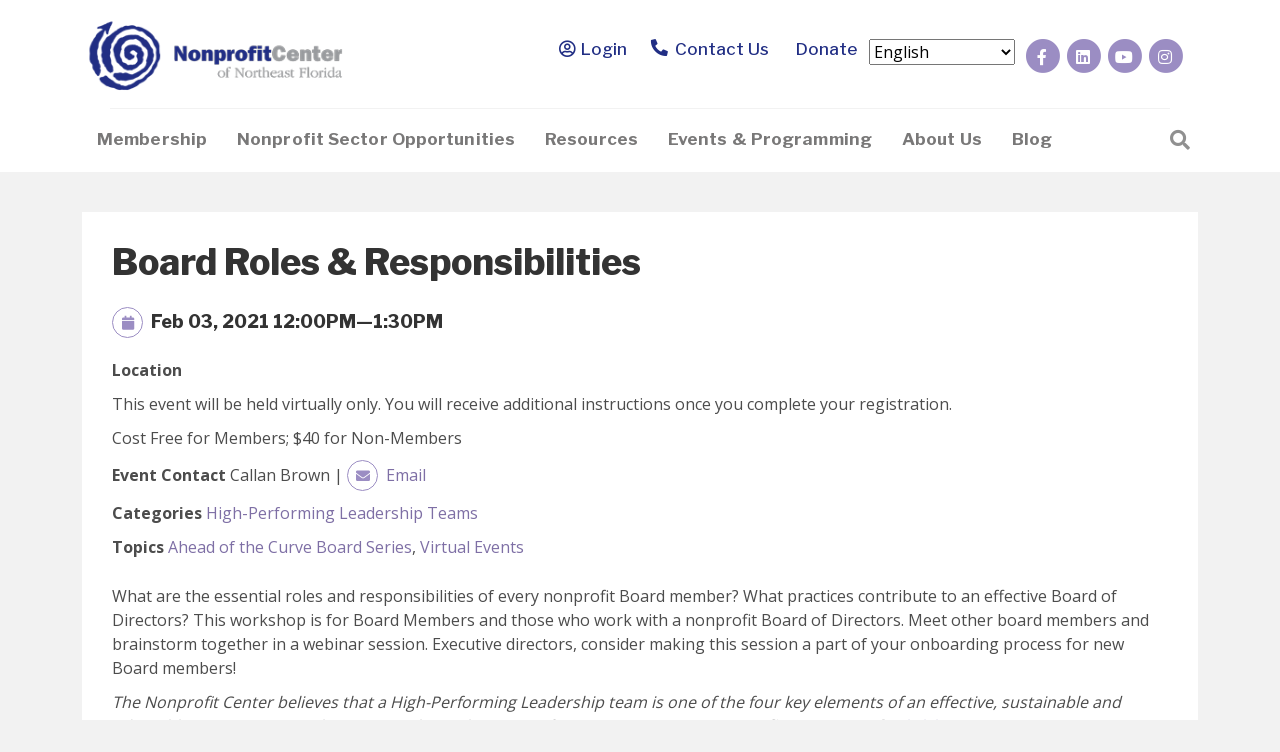

--- FILE ---
content_type: text/html; charset=UTF-8
request_url: https://nonprofitctr.org/inspire_events/board-roles-responsibilities/
body_size: 18543
content:
<!DOCTYPE html>
<html lang="en-US">
<head>
<meta charset="UTF-8" />
<script>
var gform;gform||(document.addEventListener("gform_main_scripts_loaded",function(){gform.scriptsLoaded=!0}),document.addEventListener("gform/theme/scripts_loaded",function(){gform.themeScriptsLoaded=!0}),window.addEventListener("DOMContentLoaded",function(){gform.domLoaded=!0}),gform={domLoaded:!1,scriptsLoaded:!1,themeScriptsLoaded:!1,isFormEditor:()=>"function"==typeof InitializeEditor,callIfLoaded:function(o){return!(!gform.domLoaded||!gform.scriptsLoaded||!gform.themeScriptsLoaded&&!gform.isFormEditor()||(gform.isFormEditor()&&console.warn("The use of gform.initializeOnLoaded() is deprecated in the form editor context and will be removed in Gravity Forms 3.1."),o(),0))},initializeOnLoaded:function(o){gform.callIfLoaded(o)||(document.addEventListener("gform_main_scripts_loaded",()=>{gform.scriptsLoaded=!0,gform.callIfLoaded(o)}),document.addEventListener("gform/theme/scripts_loaded",()=>{gform.themeScriptsLoaded=!0,gform.callIfLoaded(o)}),window.addEventListener("DOMContentLoaded",()=>{gform.domLoaded=!0,gform.callIfLoaded(o)}))},hooks:{action:{},filter:{}},addAction:function(o,r,e,t){gform.addHook("action",o,r,e,t)},addFilter:function(o,r,e,t){gform.addHook("filter",o,r,e,t)},doAction:function(o){gform.doHook("action",o,arguments)},applyFilters:function(o){return gform.doHook("filter",o,arguments)},removeAction:function(o,r){gform.removeHook("action",o,r)},removeFilter:function(o,r,e){gform.removeHook("filter",o,r,e)},addHook:function(o,r,e,t,n){null==gform.hooks[o][r]&&(gform.hooks[o][r]=[]);var d=gform.hooks[o][r];null==n&&(n=r+"_"+d.length),gform.hooks[o][r].push({tag:n,callable:e,priority:t=null==t?10:t})},doHook:function(r,o,e){var t;if(e=Array.prototype.slice.call(e,1),null!=gform.hooks[r][o]&&((o=gform.hooks[r][o]).sort(function(o,r){return o.priority-r.priority}),o.forEach(function(o){"function"!=typeof(t=o.callable)&&(t=window[t]),"action"==r?t.apply(null,e):e[0]=t.apply(null,e)})),"filter"==r)return e[0]},removeHook:function(o,r,t,n){var e;null!=gform.hooks[o][r]&&(e=(e=gform.hooks[o][r]).filter(function(o,r,e){return!!(null!=n&&n!=o.tag||null!=t&&t!=o.priority)}),gform.hooks[o][r]=e)}});
</script>

<meta name='viewport' content='width=device-width, initial-scale=1.0' />
<meta http-equiv='X-UA-Compatible' content='IE=edge' />
<link rel="profile" href="https://gmpg.org/xfn/11" />
<meta name='robots' content='index, follow, max-image-preview:large, max-snippet:-1, max-video-preview:-1' />
	<style>img:is([sizes="auto" i], [sizes^="auto," i]) { contain-intrinsic-size: 3000px 1500px }</style>
	
	<!-- This site is optimized with the Yoast SEO plugin v25.9 - https://yoast.com/wordpress/plugins/seo/ -->
	<title>Board Roles &amp; Responsibilities - Nonprofit Center of Northeast Florida</title>
	<link rel="canonical" href="https://nonprofitctr.org/inspire_events/board-roles-responsibilities/" />
	<meta property="og:locale" content="en_US" />
	<meta property="og:type" content="article" />
	<meta property="og:title" content="Board Roles &amp; Responsibilities - Nonprofit Center of Northeast Florida" />
	<meta property="og:description" content="What are the essential roles and responsibilities of every nonprofit Board member? What practices contribute to an effective Board of Directors? This workshop is for Board Members and those who work with a nonprofit Board of Directors. Meet other board members and brainstorm together in a webinar session. Executive directors, consider making this session a&hellip;" />
	<meta property="og:url" content="https://nonprofitctr.org/inspire_events/board-roles-responsibilities/" />
	<meta property="og:site_name" content="Nonprofit Center of Northeast Florida" />
	<meta property="article:modified_time" content="2020-12-11T21:24:01+00:00" />
	<meta name="twitter:card" content="summary_large_image" />
	<meta name="twitter:label1" content="Est. reading time" />
	<meta name="twitter:data1" content="1 minute" />
	<script type="application/ld+json" class="yoast-schema-graph">{"@context":"https://schema.org","@graph":[{"@type":"WebPage","@id":"https://nonprofitctr.org/inspire_events/board-roles-responsibilities/","url":"https://nonprofitctr.org/inspire_events/board-roles-responsibilities/","name":"Board Roles & Responsibilities - Nonprofit Center of Northeast Florida","isPartOf":{"@id":"https://nonprofitctr.org/#website"},"datePublished":"2020-10-20T20:00:52+00:00","dateModified":"2020-12-11T21:24:01+00:00","breadcrumb":{"@id":"https://nonprofitctr.org/inspire_events/board-roles-responsibilities/#breadcrumb"},"inLanguage":"en-US","potentialAction":[{"@type":"ReadAction","target":["https://nonprofitctr.org/inspire_events/board-roles-responsibilities/"]}]},{"@type":"BreadcrumbList","@id":"https://nonprofitctr.org/inspire_events/board-roles-responsibilities/#breadcrumb","itemListElement":[{"@type":"ListItem","position":1,"name":"Home","item":"https://nonprofitctr.org/"},{"@type":"ListItem","position":2,"name":"Events","item":"https://nonprofitctr.org/inspire_events/"},{"@type":"ListItem","position":3,"name":"Board Roles &#038; Responsibilities"}]},{"@type":"WebSite","@id":"https://nonprofitctr.org/#website","url":"https://nonprofitctr.org/","name":"Nonprofit Center of Northeast Florida","description":"","potentialAction":[{"@type":"SearchAction","target":{"@type":"EntryPoint","urlTemplate":"https://nonprofitctr.org/?s={search_term_string}"},"query-input":{"@type":"PropertyValueSpecification","valueRequired":true,"valueName":"search_term_string"}}],"inLanguage":"en-US"}]}</script>
	<!-- / Yoast SEO plugin. -->


<link rel='dns-prefetch' href='//fonts.googleapis.com' />
<link href='https://fonts.gstatic.com' crossorigin rel='preconnect' />
<link href='//hb.wpmucdn.com' rel='preconnect' />
<link href='http://fonts.googleapis.com' rel='preconnect' />
<link href='//fonts.gstatic.com' crossorigin='' rel='preconnect' />
<link rel="alternate" type="application/rss+xml" title="Nonprofit Center of Northeast Florida &raquo; Feed" href="https://nonprofitctr.org/feed/" />
<link rel="alternate" type="application/rss+xml" title="Nonprofit Center of Northeast Florida &raquo; Comments Feed" href="https://nonprofitctr.org/comments/feed/" />
<script>
window._wpemojiSettings = {"baseUrl":"https:\/\/s.w.org\/images\/core\/emoji\/16.0.1\/72x72\/","ext":".png","svgUrl":"https:\/\/s.w.org\/images\/core\/emoji\/16.0.1\/svg\/","svgExt":".svg","source":{"concatemoji":"https:\/\/nonprofitctr.org\/wp-includes\/js\/wp-emoji-release.min.js?ver=6.8.3"}};
/*! This file is auto-generated */
!function(s,n){var o,i,e;function c(e){try{var t={supportTests:e,timestamp:(new Date).valueOf()};sessionStorage.setItem(o,JSON.stringify(t))}catch(e){}}function p(e,t,n){e.clearRect(0,0,e.canvas.width,e.canvas.height),e.fillText(t,0,0);var t=new Uint32Array(e.getImageData(0,0,e.canvas.width,e.canvas.height).data),a=(e.clearRect(0,0,e.canvas.width,e.canvas.height),e.fillText(n,0,0),new Uint32Array(e.getImageData(0,0,e.canvas.width,e.canvas.height).data));return t.every(function(e,t){return e===a[t]})}function u(e,t){e.clearRect(0,0,e.canvas.width,e.canvas.height),e.fillText(t,0,0);for(var n=e.getImageData(16,16,1,1),a=0;a<n.data.length;a++)if(0!==n.data[a])return!1;return!0}function f(e,t,n,a){switch(t){case"flag":return n(e,"\ud83c\udff3\ufe0f\u200d\u26a7\ufe0f","\ud83c\udff3\ufe0f\u200b\u26a7\ufe0f")?!1:!n(e,"\ud83c\udde8\ud83c\uddf6","\ud83c\udde8\u200b\ud83c\uddf6")&&!n(e,"\ud83c\udff4\udb40\udc67\udb40\udc62\udb40\udc65\udb40\udc6e\udb40\udc67\udb40\udc7f","\ud83c\udff4\u200b\udb40\udc67\u200b\udb40\udc62\u200b\udb40\udc65\u200b\udb40\udc6e\u200b\udb40\udc67\u200b\udb40\udc7f");case"emoji":return!a(e,"\ud83e\udedf")}return!1}function g(e,t,n,a){var r="undefined"!=typeof WorkerGlobalScope&&self instanceof WorkerGlobalScope?new OffscreenCanvas(300,150):s.createElement("canvas"),o=r.getContext("2d",{willReadFrequently:!0}),i=(o.textBaseline="top",o.font="600 32px Arial",{});return e.forEach(function(e){i[e]=t(o,e,n,a)}),i}function t(e){var t=s.createElement("script");t.src=e,t.defer=!0,s.head.appendChild(t)}"undefined"!=typeof Promise&&(o="wpEmojiSettingsSupports",i=["flag","emoji"],n.supports={everything:!0,everythingExceptFlag:!0},e=new Promise(function(e){s.addEventListener("DOMContentLoaded",e,{once:!0})}),new Promise(function(t){var n=function(){try{var e=JSON.parse(sessionStorage.getItem(o));if("object"==typeof e&&"number"==typeof e.timestamp&&(new Date).valueOf()<e.timestamp+604800&&"object"==typeof e.supportTests)return e.supportTests}catch(e){}return null}();if(!n){if("undefined"!=typeof Worker&&"undefined"!=typeof OffscreenCanvas&&"undefined"!=typeof URL&&URL.createObjectURL&&"undefined"!=typeof Blob)try{var e="postMessage("+g.toString()+"("+[JSON.stringify(i),f.toString(),p.toString(),u.toString()].join(",")+"));",a=new Blob([e],{type:"text/javascript"}),r=new Worker(URL.createObjectURL(a),{name:"wpTestEmojiSupports"});return void(r.onmessage=function(e){c(n=e.data),r.terminate(),t(n)})}catch(e){}c(n=g(i,f,p,u))}t(n)}).then(function(e){for(var t in e)n.supports[t]=e[t],n.supports.everything=n.supports.everything&&n.supports[t],"flag"!==t&&(n.supports.everythingExceptFlag=n.supports.everythingExceptFlag&&n.supports[t]);n.supports.everythingExceptFlag=n.supports.everythingExceptFlag&&!n.supports.flag,n.DOMReady=!1,n.readyCallback=function(){n.DOMReady=!0}}).then(function(){return e}).then(function(){var e;n.supports.everything||(n.readyCallback(),(e=n.source||{}).concatemoji?t(e.concatemoji):e.wpemoji&&e.twemoji&&(t(e.twemoji),t(e.wpemoji)))}))}((window,document),window._wpemojiSettings);
</script>
<style id='wp-emoji-styles-inline-css'>

	img.wp-smiley, img.emoji {
		display: inline !important;
		border: none !important;
		box-shadow: none !important;
		height: 1em !important;
		width: 1em !important;
		margin: 0 0.07em !important;
		vertical-align: -0.1em !important;
		background: none !important;
		padding: 0 !important;
	}
</style>
<link rel='stylesheet' id='wp-block-library-css' href='https://nonprofitctr.org/wp-includes/css/dist/block-library/style.min.css?ver=6.8.3' media='all' />
<style id='wp-block-library-theme-inline-css'>
.wp-block-audio :where(figcaption){color:#555;font-size:13px;text-align:center}.is-dark-theme .wp-block-audio :where(figcaption){color:#ffffffa6}.wp-block-audio{margin:0 0 1em}.wp-block-code{border:1px solid #ccc;border-radius:4px;font-family:Menlo,Consolas,monaco,monospace;padding:.8em 1em}.wp-block-embed :where(figcaption){color:#555;font-size:13px;text-align:center}.is-dark-theme .wp-block-embed :where(figcaption){color:#ffffffa6}.wp-block-embed{margin:0 0 1em}.blocks-gallery-caption{color:#555;font-size:13px;text-align:center}.is-dark-theme .blocks-gallery-caption{color:#ffffffa6}:root :where(.wp-block-image figcaption){color:#555;font-size:13px;text-align:center}.is-dark-theme :root :where(.wp-block-image figcaption){color:#ffffffa6}.wp-block-image{margin:0 0 1em}.wp-block-pullquote{border-bottom:4px solid;border-top:4px solid;color:currentColor;margin-bottom:1.75em}.wp-block-pullquote cite,.wp-block-pullquote footer,.wp-block-pullquote__citation{color:currentColor;font-size:.8125em;font-style:normal;text-transform:uppercase}.wp-block-quote{border-left:.25em solid;margin:0 0 1.75em;padding-left:1em}.wp-block-quote cite,.wp-block-quote footer{color:currentColor;font-size:.8125em;font-style:normal;position:relative}.wp-block-quote:where(.has-text-align-right){border-left:none;border-right:.25em solid;padding-left:0;padding-right:1em}.wp-block-quote:where(.has-text-align-center){border:none;padding-left:0}.wp-block-quote.is-large,.wp-block-quote.is-style-large,.wp-block-quote:where(.is-style-plain){border:none}.wp-block-search .wp-block-search__label{font-weight:700}.wp-block-search__button{border:1px solid #ccc;padding:.375em .625em}:where(.wp-block-group.has-background){padding:1.25em 2.375em}.wp-block-separator.has-css-opacity{opacity:.4}.wp-block-separator{border:none;border-bottom:2px solid;margin-left:auto;margin-right:auto}.wp-block-separator.has-alpha-channel-opacity{opacity:1}.wp-block-separator:not(.is-style-wide):not(.is-style-dots){width:100px}.wp-block-separator.has-background:not(.is-style-dots){border-bottom:none;height:1px}.wp-block-separator.has-background:not(.is-style-wide):not(.is-style-dots){height:2px}.wp-block-table{margin:0 0 1em}.wp-block-table td,.wp-block-table th{word-break:normal}.wp-block-table :where(figcaption){color:#555;font-size:13px;text-align:center}.is-dark-theme .wp-block-table :where(figcaption){color:#ffffffa6}.wp-block-video :where(figcaption){color:#555;font-size:13px;text-align:center}.is-dark-theme .wp-block-video :where(figcaption){color:#ffffffa6}.wp-block-video{margin:0 0 1em}:root :where(.wp-block-template-part.has-background){margin-bottom:0;margin-top:0;padding:1.25em 2.375em}
</style>
<style id='classic-theme-styles-inline-css'>
/*! This file is auto-generated */
.wp-block-button__link{color:#fff;background-color:#32373c;border-radius:9999px;box-shadow:none;text-decoration:none;padding:calc(.667em + 2px) calc(1.333em + 2px);font-size:1.125em}.wp-block-file__button{background:#32373c;color:#fff;text-decoration:none}
</style>
<style id='global-styles-inline-css'>
:root{--wp--preset--aspect-ratio--square: 1;--wp--preset--aspect-ratio--4-3: 4/3;--wp--preset--aspect-ratio--3-4: 3/4;--wp--preset--aspect-ratio--3-2: 3/2;--wp--preset--aspect-ratio--2-3: 2/3;--wp--preset--aspect-ratio--16-9: 16/9;--wp--preset--aspect-ratio--9-16: 9/16;--wp--preset--color--black: #000000;--wp--preset--color--cyan-bluish-gray: #abb8c3;--wp--preset--color--white: #ffffff;--wp--preset--color--pale-pink: #f78da7;--wp--preset--color--vivid-red: #cf2e2e;--wp--preset--color--luminous-vivid-orange: #ff6900;--wp--preset--color--luminous-vivid-amber: #fcb900;--wp--preset--color--light-green-cyan: #7bdcb5;--wp--preset--color--vivid-green-cyan: #00d084;--wp--preset--color--pale-cyan-blue: #8ed1fc;--wp--preset--color--vivid-cyan-blue: #0693e3;--wp--preset--color--vivid-purple: #9b51e0;--wp--preset--color--fl-heading-text: #333333;--wp--preset--color--fl-body-bg: #f2f2f2;--wp--preset--color--fl-body-text: #4c4c4c;--wp--preset--color--fl-accent: #7e6fa5;--wp--preset--color--fl-accent-hover: #5c3e93;--wp--preset--color--fl-topbar-bg: #ffffff;--wp--preset--color--fl-topbar-text: #000000;--wp--preset--color--fl-topbar-link: #428bca;--wp--preset--color--fl-topbar-hover: #428bca;--wp--preset--color--fl-header-bg: #ffffff;--wp--preset--color--fl-header-text: #000000;--wp--preset--color--fl-header-link: #727272;--wp--preset--color--fl-header-hover: #428bca;--wp--preset--color--fl-nav-bg: #2d3381;--wp--preset--color--fl-nav-link: #ffffff;--wp--preset--color--fl-nav-hover: #428bca;--wp--preset--color--fl-content-bg: #ffffff;--wp--preset--color--fl-footer-widgets-bg: #ffffff;--wp--preset--color--fl-footer-widgets-text: #000000;--wp--preset--color--fl-footer-widgets-link: #428bca;--wp--preset--color--fl-footer-widgets-hover: #428bca;--wp--preset--color--fl-footer-bg: #ffffff;--wp--preset--color--fl-footer-text: #000000;--wp--preset--color--fl-footer-link: #428bca;--wp--preset--color--fl-footer-hover: #428bca;--wp--preset--gradient--vivid-cyan-blue-to-vivid-purple: linear-gradient(135deg,rgba(6,147,227,1) 0%,rgb(155,81,224) 100%);--wp--preset--gradient--light-green-cyan-to-vivid-green-cyan: linear-gradient(135deg,rgb(122,220,180) 0%,rgb(0,208,130) 100%);--wp--preset--gradient--luminous-vivid-amber-to-luminous-vivid-orange: linear-gradient(135deg,rgba(252,185,0,1) 0%,rgba(255,105,0,1) 100%);--wp--preset--gradient--luminous-vivid-orange-to-vivid-red: linear-gradient(135deg,rgba(255,105,0,1) 0%,rgb(207,46,46) 100%);--wp--preset--gradient--very-light-gray-to-cyan-bluish-gray: linear-gradient(135deg,rgb(238,238,238) 0%,rgb(169,184,195) 100%);--wp--preset--gradient--cool-to-warm-spectrum: linear-gradient(135deg,rgb(74,234,220) 0%,rgb(151,120,209) 20%,rgb(207,42,186) 40%,rgb(238,44,130) 60%,rgb(251,105,98) 80%,rgb(254,248,76) 100%);--wp--preset--gradient--blush-light-purple: linear-gradient(135deg,rgb(255,206,236) 0%,rgb(152,150,240) 100%);--wp--preset--gradient--blush-bordeaux: linear-gradient(135deg,rgb(254,205,165) 0%,rgb(254,45,45) 50%,rgb(107,0,62) 100%);--wp--preset--gradient--luminous-dusk: linear-gradient(135deg,rgb(255,203,112) 0%,rgb(199,81,192) 50%,rgb(65,88,208) 100%);--wp--preset--gradient--pale-ocean: linear-gradient(135deg,rgb(255,245,203) 0%,rgb(182,227,212) 50%,rgb(51,167,181) 100%);--wp--preset--gradient--electric-grass: linear-gradient(135deg,rgb(202,248,128) 0%,rgb(113,206,126) 100%);--wp--preset--gradient--midnight: linear-gradient(135deg,rgb(2,3,129) 0%,rgb(40,116,252) 100%);--wp--preset--font-size--small: 13px;--wp--preset--font-size--medium: 20px;--wp--preset--font-size--large: 36px;--wp--preset--font-size--x-large: 42px;--wp--preset--spacing--20: 0.44rem;--wp--preset--spacing--30: 0.67rem;--wp--preset--spacing--40: 1rem;--wp--preset--spacing--50: 1.5rem;--wp--preset--spacing--60: 2.25rem;--wp--preset--spacing--70: 3.38rem;--wp--preset--spacing--80: 5.06rem;--wp--preset--shadow--natural: 6px 6px 9px rgba(0, 0, 0, 0.2);--wp--preset--shadow--deep: 12px 12px 50px rgba(0, 0, 0, 0.4);--wp--preset--shadow--sharp: 6px 6px 0px rgba(0, 0, 0, 0.2);--wp--preset--shadow--outlined: 6px 6px 0px -3px rgba(255, 255, 255, 1), 6px 6px rgba(0, 0, 0, 1);--wp--preset--shadow--crisp: 6px 6px 0px rgba(0, 0, 0, 1);}:where(.is-layout-flex){gap: 0.5em;}:where(.is-layout-grid){gap: 0.5em;}body .is-layout-flex{display: flex;}.is-layout-flex{flex-wrap: wrap;align-items: center;}.is-layout-flex > :is(*, div){margin: 0;}body .is-layout-grid{display: grid;}.is-layout-grid > :is(*, div){margin: 0;}:where(.wp-block-columns.is-layout-flex){gap: 2em;}:where(.wp-block-columns.is-layout-grid){gap: 2em;}:where(.wp-block-post-template.is-layout-flex){gap: 1.25em;}:where(.wp-block-post-template.is-layout-grid){gap: 1.25em;}.has-black-color{color: var(--wp--preset--color--black) !important;}.has-cyan-bluish-gray-color{color: var(--wp--preset--color--cyan-bluish-gray) !important;}.has-white-color{color: var(--wp--preset--color--white) !important;}.has-pale-pink-color{color: var(--wp--preset--color--pale-pink) !important;}.has-vivid-red-color{color: var(--wp--preset--color--vivid-red) !important;}.has-luminous-vivid-orange-color{color: var(--wp--preset--color--luminous-vivid-orange) !important;}.has-luminous-vivid-amber-color{color: var(--wp--preset--color--luminous-vivid-amber) !important;}.has-light-green-cyan-color{color: var(--wp--preset--color--light-green-cyan) !important;}.has-vivid-green-cyan-color{color: var(--wp--preset--color--vivid-green-cyan) !important;}.has-pale-cyan-blue-color{color: var(--wp--preset--color--pale-cyan-blue) !important;}.has-vivid-cyan-blue-color{color: var(--wp--preset--color--vivid-cyan-blue) !important;}.has-vivid-purple-color{color: var(--wp--preset--color--vivid-purple) !important;}.has-black-background-color{background-color: var(--wp--preset--color--black) !important;}.has-cyan-bluish-gray-background-color{background-color: var(--wp--preset--color--cyan-bluish-gray) !important;}.has-white-background-color{background-color: var(--wp--preset--color--white) !important;}.has-pale-pink-background-color{background-color: var(--wp--preset--color--pale-pink) !important;}.has-vivid-red-background-color{background-color: var(--wp--preset--color--vivid-red) !important;}.has-luminous-vivid-orange-background-color{background-color: var(--wp--preset--color--luminous-vivid-orange) !important;}.has-luminous-vivid-amber-background-color{background-color: var(--wp--preset--color--luminous-vivid-amber) !important;}.has-light-green-cyan-background-color{background-color: var(--wp--preset--color--light-green-cyan) !important;}.has-vivid-green-cyan-background-color{background-color: var(--wp--preset--color--vivid-green-cyan) !important;}.has-pale-cyan-blue-background-color{background-color: var(--wp--preset--color--pale-cyan-blue) !important;}.has-vivid-cyan-blue-background-color{background-color: var(--wp--preset--color--vivid-cyan-blue) !important;}.has-vivid-purple-background-color{background-color: var(--wp--preset--color--vivid-purple) !important;}.has-black-border-color{border-color: var(--wp--preset--color--black) !important;}.has-cyan-bluish-gray-border-color{border-color: var(--wp--preset--color--cyan-bluish-gray) !important;}.has-white-border-color{border-color: var(--wp--preset--color--white) !important;}.has-pale-pink-border-color{border-color: var(--wp--preset--color--pale-pink) !important;}.has-vivid-red-border-color{border-color: var(--wp--preset--color--vivid-red) !important;}.has-luminous-vivid-orange-border-color{border-color: var(--wp--preset--color--luminous-vivid-orange) !important;}.has-luminous-vivid-amber-border-color{border-color: var(--wp--preset--color--luminous-vivid-amber) !important;}.has-light-green-cyan-border-color{border-color: var(--wp--preset--color--light-green-cyan) !important;}.has-vivid-green-cyan-border-color{border-color: var(--wp--preset--color--vivid-green-cyan) !important;}.has-pale-cyan-blue-border-color{border-color: var(--wp--preset--color--pale-cyan-blue) !important;}.has-vivid-cyan-blue-border-color{border-color: var(--wp--preset--color--vivid-cyan-blue) !important;}.has-vivid-purple-border-color{border-color: var(--wp--preset--color--vivid-purple) !important;}.has-vivid-cyan-blue-to-vivid-purple-gradient-background{background: var(--wp--preset--gradient--vivid-cyan-blue-to-vivid-purple) !important;}.has-light-green-cyan-to-vivid-green-cyan-gradient-background{background: var(--wp--preset--gradient--light-green-cyan-to-vivid-green-cyan) !important;}.has-luminous-vivid-amber-to-luminous-vivid-orange-gradient-background{background: var(--wp--preset--gradient--luminous-vivid-amber-to-luminous-vivid-orange) !important;}.has-luminous-vivid-orange-to-vivid-red-gradient-background{background: var(--wp--preset--gradient--luminous-vivid-orange-to-vivid-red) !important;}.has-very-light-gray-to-cyan-bluish-gray-gradient-background{background: var(--wp--preset--gradient--very-light-gray-to-cyan-bluish-gray) !important;}.has-cool-to-warm-spectrum-gradient-background{background: var(--wp--preset--gradient--cool-to-warm-spectrum) !important;}.has-blush-light-purple-gradient-background{background: var(--wp--preset--gradient--blush-light-purple) !important;}.has-blush-bordeaux-gradient-background{background: var(--wp--preset--gradient--blush-bordeaux) !important;}.has-luminous-dusk-gradient-background{background: var(--wp--preset--gradient--luminous-dusk) !important;}.has-pale-ocean-gradient-background{background: var(--wp--preset--gradient--pale-ocean) !important;}.has-electric-grass-gradient-background{background: var(--wp--preset--gradient--electric-grass) !important;}.has-midnight-gradient-background{background: var(--wp--preset--gradient--midnight) !important;}.has-small-font-size{font-size: var(--wp--preset--font-size--small) !important;}.has-medium-font-size{font-size: var(--wp--preset--font-size--medium) !important;}.has-large-font-size{font-size: var(--wp--preset--font-size--large) !important;}.has-x-large-font-size{font-size: var(--wp--preset--font-size--x-large) !important;}
:where(.wp-block-post-template.is-layout-flex){gap: 1.25em;}:where(.wp-block-post-template.is-layout-grid){gap: 1.25em;}
:where(.wp-block-columns.is-layout-flex){gap: 2em;}:where(.wp-block-columns.is-layout-grid){gap: 2em;}
:root :where(.wp-block-pullquote){font-size: 1.5em;line-height: 1.6;}
</style>
<link rel='stylesheet' id='inspire-jobss-css' href='https://nonprofitctr.org/wp-content/plugins/inspire-board-bank/includes/css/main.css?ver=1.0.0' media='all' />
<link rel='stylesheet' id='inspire-events-css' href='https://nonprofitctr.org/wp-content/plugins/neon-inspire/inc/events/includes/css/main.css?ver=1.4.95' media='all' />
<link rel='stylesheet' id='inspire-events-tippy-light-border-css' href='https://nonprofitctr.org/wp-content/plugins/neon-inspire/inc/events/includes/css/tippy/light-border.css?ver=1.4.95' media='all' />
<link rel='stylesheet' id='jquery-magnificpopup-css' href='https://nonprofitctr.org/wp-content/plugins/bb-plugin/css/jquery.magnificpopup.min.css?ver=2.8.5.3' media='all' />
<link rel='stylesheet' id='base-css' href='https://nonprofitctr.org/wp-content/themes/bb-theme/css/base.min.css?ver=1.7.17.1' media='all' />
<link rel='stylesheet' id='fl-automator-skin-css' href='https://nonprofitctr.org/wp-content/uploads/bb-theme/skin-69617ade1e04e.css?ver=1.7.17.1' media='all' />
<link rel='stylesheet' id='fl-builder-google-fonts-80d0efb13f9271548407bc3c4d9ac1c6-css' href='//fonts.googleapis.com/css?family=Open+Sans%3A300%2C400%2C700%7CLibre+Franklin%3A800%2C500%2C700&#038;ver=6.8.3' media='all' />
<script src="https://nonprofitctr.org/wp-includes/js/jquery/jquery.min.js?ver=3.7.1" id="jquery-core-js"></script>
<script src="https://nonprofitctr.org/wp-includes/js/jquery/jquery-migrate.min.js?ver=3.4.1" id="jquery-migrate-js"></script>
<script src="https://nonprofitctr.org/wp-includes/js/jquery/ui/core.min.js?ver=1.13.3" id="jquery-ui-core-js"></script>
<script src="https://nonprofitctr.org/wp-includes/js/jquery/ui/menu.min.js?ver=1.13.3" id="jquery-ui-menu-js"></script>
<script src="https://nonprofitctr.org/wp-includes/js/jquery/ui/selectmenu.min.js?ver=1.13.3" id="jquery-ui-selectmenu-js"></script>
<script src="https://nonprofitctr.org/wp-includes/js/jquery/ui/tooltip.min.js?ver=1.13.3" id="jquery-ui-tooltip-js"></script>
<script src="https://nonprofitctr.org/wp-includes/js/dist/vendor/moment.min.js?ver=2.30.1" id="moment-js"></script>
<script id="moment-js-after">
moment.updateLocale( 'en_US', {"months":["January","February","March","April","May","June","July","August","September","October","November","December"],"monthsShort":["Jan","Feb","Mar","Apr","May","Jun","Jul","Aug","Sep","Oct","Nov","Dec"],"weekdays":["Sunday","Monday","Tuesday","Wednesday","Thursday","Friday","Saturday"],"weekdaysShort":["Sun","Mon","Tue","Wed","Thu","Fri","Sat"],"week":{"dow":1},"longDateFormat":{"LT":"g:i a","LTS":null,"L":null,"LL":"F j, Y","LLL":"F j, Y g:i a","LLLL":null}} );
</script>
<script id="inspire-events-js-extra">
var NIE = {"ajaxurl":"https:\/\/nonprofitctr.org\/wp-admin\/admin-ajax.php?action=NIE_FullCalendar","firstDay":"1","nie_theme":"jquery-ui","nie_limit":"3","nie_limit_txt":"more ...","timeFormat":"h(:mm)A","defaultView":"month","weekends":"true","header":{"left":"prev,next today","center":"title","right":"month,basicWeek,basicDay"},"nie_qtips":"1","tippy_theme":"light-border","tippy_placement":"auto","tippy_loading":"Loading..."};
</script>
<script src="https://nonprofitctr.org/wp-content/plugins/neon-inspire/inc/events/includes/js/main.js?ver=1.4.95" id="inspire-events-js"></script>
<link rel="https://api.w.org/" href="https://nonprofitctr.org/wp-json/" /><link rel="alternate" title="JSON" type="application/json" href="https://nonprofitctr.org/wp-json/wp/v2/inspire_events/3234" /><link rel="EditURI" type="application/rsd+xml" title="RSD" href="https://nonprofitctr.org/xmlrpc.php?rsd" />
<meta name="generator" content="WordPress 6.8.3" />
<link rel='shortlink' href='https://nonprofitctr.org/?p=3234' />
<link rel="alternate" title="oEmbed (JSON)" type="application/json+oembed" href="https://nonprofitctr.org/wp-json/oembed/1.0/embed?url=https%3A%2F%2Fnonprofitctr.org%2Finspire_events%2Fboard-roles-responsibilities%2F" />
<link rel="alternate" title="oEmbed (XML)" type="text/xml+oembed" href="https://nonprofitctr.org/wp-json/oembed/1.0/embed?url=https%3A%2F%2Fnonprofitctr.org%2Finspire_events%2Fboard-roles-responsibilities%2F&#038;format=xml" />
<link rel="icon" href="https://nonprofitctr.org/wp-content/uploads/2019/12/cropped-favic-npcfl-32x32.png" sizes="32x32" />
<link rel="icon" href="https://nonprofitctr.org/wp-content/uploads/2019/12/cropped-favic-npcfl-192x192.png" sizes="192x192" />
<link rel="apple-touch-icon" href="https://nonprofitctr.org/wp-content/uploads/2019/12/cropped-favic-npcfl-180x180.png" />
<meta name="msapplication-TileImage" content="https://nonprofitctr.org/wp-content/uploads/2019/12/cropped-favic-npcfl-270x270.png" />
		<style id="wp-custom-css">
			button#neoncrm-subscription {
    padding: 18px 48px;
    background-color: #9c8dc3;
    color: white;
    letter-spacing: 0.7px;
	margin: auto;
    float: none;
    display: block;
}

p.njb-due-date strong:before {
    content: 'Listing Expiration Date: ';
    font-size: 16px;
}

p.njb-due-date strong {
    font-size: 0;
    display: block;
}

.fl-slide-cta-button a.fl-button {
    padding: 16px 48px !important;
}


.fl-page-nav ul.sub-menu {
    background-color: white;
}

.fl-page-nav ul.sub-menu a.nav-link {
    color: #292929;
	transition: .01s ease;
}


.fl-page-nav ul.sub-menu a.nav-link:hover {
    background-color: rgb(45, 51, 129) !important;
    color: white !important;
}


a.fl-button {
    position: relative;
    overflow: hidden;
}

a.fl-button:before {
    content: '';
    width: 100%;
    height: 59px;
    background-color: #2d3381;
    position: absolute;
    left: -101%;
    top: 0;
    z-index: 0;
    transition: .33s ease-in-out;
}

.social-footer a:hover i {
    color: #2d3381;
}

span.fl-button-text {
    position: relative;
}

a.fl-button:hover:before {
    left: 0;

}


.fl-page-footer-widgets a {
    color: #cecece  !important;
    font-weight: 600;
}


.social-footer a {
    background-color: #999b9e;
    display: inline-block;
    font-size: 12px;
    padding: 2px 4px;
    color: white !important;
    width: 45px;
    height: 45px;
    line-height: 45px;
    text-align: center;
    border-radius: 50%;
	margin-right: 9px;
}


.top-buttons a:hover {
    background-color: #57569a;
    color: white;
}

.top-buttons a {
   transition: .3s ease-in-out;
}



.inspire-events-widget-content {
    padding: 5px 0;
}


.fl-post-feed-post.fl-post-align-default {
    border-bottom: solid 1px #e7e7e7;
    padding-bottom: 8px;
}



form.neoncrm-email-signup-widget label {
    color: white;
}


form.neoncrm-email-signup-widget input {
    height: 38px;
    margin-bottom: 9px;
}



.fl-page-nav .navbar-nav li>a {
    padding: 15px 19px;
    color: #808080;
}




.fl-page-nav-search a {
    padding-top: 12px !important;
}

.fl-page-nav .navbar-nav li>a {
    color: white;
    letter-spacing: .1px;
	transition: .15s ease-in-out;
}


.top-buttons a {
       background-color: #2d3381;
    padding: 10px 25px;
    color: white;
    text-decoration: none !important;
    transform: translateY(-24px);
    position: relative;
    display: inline-block;
	font-family: "Libre Franklin",sans-serif;
    font-size: 15px;
    font-weight: 500;
}


.top-buttons {
    line-height: unset;
    display: block;
    padding-bottom: 0px;
    padding-top: 12px;
}

a.fas.fa-search {
    color: white !important;
}

header i.fas.fa-circle {
    color: #999b9e !important;
    font-size: 35px;
    line-height: 30px;
    text-align: center;
}

header .fl-social-icons a {
    height: 36px;
    width: 36px;
}

header .fl-social-icons .fa-stack {
    margin: 0 0 0px 5px;
}

header .fl-social-icons {
    margin-bottom: -6px !important;
    margin-top: -6px !important;
}


.inspire-events-widget-thumb {
    width: 85px;
    display: none;
}

.inspire-events-widget-date {
    height: 68px;
}

.inspire-events-widget-post-content {
    width: 100%;
    padding: 0;
}




.social-footer a i {
    font-size: 18px !important;
    color: white;
    text-align: center;
}


.fl-page-footer-widgets {
    border-top: none;
    border-color: #e6e6e6;
    background-color: #18202f;
    color: #fff;
}


footer h4.fl-widget-title {
    color: white;
    font-size: 21px;
    border-left: solid 4px white;
    padding-left: 10px;
}


.fl-page-footer-widgets {
    padding-top: 60px;
    padding-bottom: 60px;
}



footer p {
    color: white !important;
}


.fl-page-footer-widgets a, .fl-page-footer-widgets a *, .fl-page-footer-widgets a.fas, .fl-page-footer-widgets a.fab {
    color: #fff;
}




.fl-col-content.fl-node-content .fl-post-feed-content p {
    font-size: 14px;
}


.fl-post-feed-post {
    margin-bottom: 15px;
}

a.inspire-events-more-link {
    display: none;
}

.inspire-events-content .slide-overlay{
	background-color: #232f84!important;
}


.inspire-events-widget-meta.clearfix {
    font-size: 14px;
}

.fl-col-content.fl-node-content .fl-post-feed-header {
    margin-bottom: 6px;
}


.fl-slide-foreground.clearfix:before {
   content: '';
    background-color: rgba(48, 48, 48, 0.5);
    position: absolute;
    width: 60%;
    height: 100%;
    top: 0;
    left: 0;
    z-index: 2;
}

.fl-slide-foreground.clearfix{
	
	overflow:hidden;
}

.fl-slide-foreground.clearfix:before {
    content: '';
    background-color: rgba(45, 51, 129, 0.46);
    position: absolute;
    width: 85%;
    height: 100%;
    top: 0;
    left: 0;
    z-index: 2;
    filter: blur(-24px);
    background: linear-gradient(to right, rgb(45, 51, 129), rgba(45, 51, 129, 0.75), rgba(45, 51, 129, 0.36) , rgba(45, 51, 129, 0));
}

.fl-page-nav-wrap {
    border: none;
}


.fl-slide-text p {
    font-size: 21px;
    line-height: 32px;
}





header .fl-social-icons .fa-stack:hover i.fas:before {
    color: #2d3381 !important;
}


header .fl-social-icons .fa-stack i.fas:before {transition: .25s ease-in-out;}


h2.fl-slide-title {
  
	font-size:38px
}


.three-main{
	z-index:200;
	    position: relative;
	
}

a.slider-prev, a.slider-next {
    background-color: #999b9e;
    border-radius: 50%;
    opacity: .85;
    padding: 10px;
	
}


.fl-content-slider-navigation .fl-content-slider-svg-container {
    width: 17px;
    height: 17px;
    opacity: 1;
}

.fl-page-footer-widgets {
    border-top: solid 12px #2d3381;
}


.fl-page-nav-wrap {
    background-color: #f2f2f2;
}

.fl-page-nav .navbar-nav li>a {
    color: #44405a;
    letter-spacing: .1px;
    transition: .15s ease-in-out;
}

a.fas.fa-search {
    color: #909090 !important;
}

header i.fas.fa-circle {
    color: #e58e1a !important;

}

.top-buttons a {
    background-color: #9fce66;
  }


  .fl-page-nav-wrap {
      background-color: #ffffff;
      padding-bottom: 6px;
  }


  .fl-page-nav-wrap:before {
    content: '';
    width: 100%;
    max-width: 1060px;
    height: 1px;
    background-color: #f2f2f2;
    position: absolute;
    left: 0;
    right: 0;
    margin: auto;
    margin-top: -5px;
}

.top-buttons a {
    background-color: #ffffff;
}


.top-buttons i{color: #212e84 !important;}

.top-buttons a {
    background-color: #fff;
    padding: 10px 8px;
    color: #212e84;
    text-decoration: none !important;
    transform: translateY(-8px);
    position: relative;
    display: inline-block;
    font-family: "Libre Franklin",sans-serif;
    font-size: 17px;
    font-weight: 500;
}

header i.fas.fa-circle {
    color: #f2f2f2 !important;
}


.fl-page-header-content .fa-stack i.fa-inverse.mono {
    color: #808080;
}

.fl-social-icons {
    display: inline-block;
}


.fl-page-header-text {
    display: inline-block;
}

a.nav-link {
    font-size: 17px !important;
    padding: 15px 15px !important;
    font-weight: 600 !important;
    color: #797878 !important;
}

.fl-page-header-content .fa-stack i.fa-inverse.mono {
    color: #ffffff;
}
header i.fas.fa-circle {
    color: #9b8dc3 !important;
}

h2.fl-slide-title, .fl-slide-text p {
    text-shadow: none !important;
}

.fl-page-nav-search form {
    background-color: #ffffff;
  
}


.fl-page-nav-search form input.fl-search-input {
    background-color: #ffffff;
    border-color: #3e46b2;
    color: #212e84 !important;
    font-size: 18px;
}

.top-buttons a:hover {
    background-color: #d0d0d054;
    color: #212e84;
}


button.navbar-toggle.navbar-toggler {
    margin-top: 35px;
}

@media only screen and (max-width: 600px) {

	a.fl-button.nie-button.btn {
    background: #9b8dc3;
    color: white;
    padding: 14px 28px;
    float: none;
}
	
	.fl-page-nav-wrap:before{
		height:0 !important; 
	}
	
header .fl-social-icons {
    display: none;
}
	
	header .fl-page-header-text {
    margin-top: 6px !important;
}
	
	.fl-page-header-container {
    padding-bottom: 0;
}
	
}


ul.sub-menu a.nav-link {
    font-size: 14px !important;
    padding: 12px 10px !important;
}



.col-sm-6.col-md-6:nth-child(2) {
    width: calc(100%);
}


.col-sm-6.col-md-6.fl-page-header-logo-col {
    width: 300px;
}


div#sidebar-menu .fl-module-menu li a:before {
    content: '\f054';
    font-family: "Font Awesome 5 Free";
    margin-right: -7px;
    transform: translateX(-12px);
    display: inline-block;
    font-size: 12px;
}




@media only screen and (max-width: 1200px) {

  a.nav-link {
      font-size: 16px !important;
      padding: 15px 13px !important;
  }
	
	
	  .fl-page-nav-search a.fa-search {
    font-size: 17px;
    
}

}



@media only screen and (max-width: 1130px) {
a.nav-link {
    font-size: 15px !important;
    padding: 15px 12px !important;
}
}

@media only screen and (max-width: 1020px) {
a.nav-link {
    font-size: 14px !important;
    padding: 15px 10px !important;
}
}


#sidebar-menu .menu a {
    color: rgba(74, 75, 90, 0.88);
    font-weight: 600;
}

a.neoncrm-login:before {
    content: '\f2bd';
    font-family: "Font Awesome 5 Free";
    padding-right: 6px;
    font-size: 17px !important;
}




/* Account */


.fl-content-full.container.account-management .row:before {
    content: '';
    width: 100%;
    height: 100%;
    background: rgba(34, 48, 137, 0.7490196078431373);
    z-index: 0;
    position: absolute;
	top: 0;
    bottom: 0;
    left: 0;
    right: 0;
}

.fl-content-full.container.account-management .row{
	padding-top:20px;
	padding-bottom: 30px;
	
}


.fl-content-full.container.account-management {
  background-image: url(https://nonprofitctr.org/wp-content/uploads/2019/11/abstract-bg-cta.jpg);
    position: relative;
	background-attachment: fixed;
	background-position: center;
	background-size: cover;
}
ul#account-management-menu li {
    list-style: none;
    display: inline-block;
    padding: 2px 18px;
}


ul#account-management-menu li a {
    color: white;
    font-weight: 600;
}

ul#account-management-menu {
    text-align: center;
}

a .nsso-user-details {
	color: #fff;
}

.fl-content-full.container.account-management h2 {
    color: white;
    text-align: center;
    padding-bottom: 12px;
}


.fl-icon-text {

    padding-left: 10px;
    vertical-align: middle;
}



.member-join-messsage {
    text-align: center;
    padding: 50px 0;
}

.fl-content-full.container.account-management p {
    color: white;
    text-align: center;
}


.member-join-messsage {
    border: solid 1px #e0e0e0;
    margin: 25px;
}

.member-join-messsage a {
    color: #364291;
    font-weight: 600;
    text-decoration: underline;
}


#sidebar-menu .menu a {
    padding: 11px 14px;
}


label.head-inner-text {
    margin-bottom: 0;
}

.uabb-table .uabb-table-header .table-header-tr .table-header-th .th-style {
    margin-bottom: 0;
}

a.njb-apply-link.njb-button.fl-button.btn, input.njb-button.fl-button, a.nmd-button.btn, a.nmd-button.btn:visited, button.nmd-search-button {
    display: block;
    padding: 15px 38px;
    background: #9b8dc3;
    color: white;
    text-align: center;
}

button.nmd-search-button, a.nmd-button.btn {
	padding: 9px 16px
}

a.nmd-button.btn i.fas {
	color: #fff;
	font-size: .9em;
}

.inspire-njb-form #searchsubmit {
    background: #9b8dc3;
    color: white;
    padding: 11px;
}


.fl-module-content a:hover {
    text-decoration: underline;
}


span.njb-meta-item i {
    background-color: #ffffff;
    color: #9b8dc3;
    width: 31px;
    height: 31px;
    text-align: center;
    line-height: 31px;
    border-radius: 50%;
    font-size: 14px;
    border: solid 1px #9b8dc3;
}


span.njb-meta-item {
    background-color: white;
    padding: 5px 0;
    padding-right: 8px;
    margin-right: 8px;
    border-top-left-radius: 25px;
    border-bottom-left-radius: 25px;
}


.njb-meta-item::before{display:none;}


.post-type-archive-inspire_jobs .fl-page-content, .post-type-archive-board_bank .fl-page-content {
    background-color: #f2f2f2;
}


article.inspire-njb-post {
    background: white;
    padding: 25px 30px;
    padding-bottom: 25px !important;
    margin-bottom: 10px;
	transition: .35s ease-in-out;
}


.post-type-archive-inspire_jobs article.inspire-njb-post:hover {
    box-shadow: 0px 0px 4px 1px #cacaca85;
}


.single-inspire_jobs .fl-page-content {
    background-color: #f2f2f2;
}


.fl-content.inspire-njb-content form#advanced-searchform {
    background: white;
    border-top: solid 5px #3a4593;
    padding-top: 20px;
    margin-bottom: 25px;
}


article.inspire-njb-post header.fl-post-header {
    margin-bottom: 12px;
}


a.njb-apply-link.njb-button.fl-button.btn:before {
    display: none;
}


.fl-content.inspire-njb-content form input, .fl-content.inspire-njb-content form select {
    height: 45px;
}


a.fl-button.nie-button.btn.aligncenter {
    padding: 15px 19px;
    background-color: #9b8dc3;
    color: white;
    text-align: center;
}

a.fl-button.nie-button.btn:before{
  display:none;
}


form.fl-contact-form a.fl-button {
    background-color: #9c8dc3;
    color: white !important;
	    padding: 16px 42px;
}


form.fl-contact-form a.fl-button span {

    color: white !important;
}


form.fl-contact-form a.fl-button {
    background-color: #9c8dc3 !important;
}


div#google-recaptcha {
    transform: scale(.7);
    text-align: center;
    max-width: 164px;
    transform-origin: left top;
    display: inline-block;
	margin-top: 0px !important;

}


button#neoncrm-subscription {

    float: right;
    display: inline-block;
}



div#neoncrm-email-signup-result {
    display: inline-block;
}



a.nmd-button.btn:before {
    opacity: 0;
}


form#nmd-search-form {
    background: white;
    border-top: solid 5px #3a4593;
    padding-top: 25px;
    margin-bottom: 25px;
    padding-bottom: 10px;
    padding-left: 10px;
    padding-right: 10px;
}

.nmd-search-field.nmd-letter-sort a {
    padding: 5px 8px;
}


.nmd-search-field input, .nmd-search-field select, .nmd-search-button {
    height: 45px;
}


.nmd-search-field.nmd-letter-sort {
    margin: 10px 0;
}


div#sidebar-menu ul.fl-menu-vertical.fl-toggle-none {
    display: block !important;
}


div#sidebar-menu button.fl-menu-mobile-toggle.hamburger{display:none !important;}


.fl-content.inspire-events-content h3{
   text-align:center;
}





body.archive.tax-inspire_events_categories .fl-archive.container, .post-type-archive-inspire_events  .fl-archive.container {
    width: 100%;
    max-width: none;
}

.fl-content.inspire-events-content {
    margin-top: 0;
}

.inspire-events-form {
    background: #f5f5f5;
    padding: 20px 30px;
    margin-bottom: 0px;
    border-bottom: 1px solid #eee;
    border-top: 1px solid #eee;
}



h4.inspire-events-section-header, .fl-content.inspire-events-content .inspire-events-post, .fl-content.inspire-events-content h4.inspire-events-widget-title, .inspire-events-widget-meta.clearfix {
    max-width: 1120px !important;
    margin: auto !important;
    margin-top: 20px !important;
}


.inspire-events-form .row {
    max-width: 1100px;
    margin: auto;
}


.inspire-events-form #searchsubmit {
    width: 100%;
    padding: 9px 9px;
    background: #9b8dc3;
    color: white;
}


.row.inspire-events-flex-row .col-md-6.col-sm-12 {
    width: 100%;
}


body.archive.search.search-no-results.post-type-archive.post-type-archive-inspire_events input.fl-search-input.form-control {
    max-width: 600px;
    margin: auto;
    margin-top: 30px;
}


.row.inspire-events-flex-row .col-md-6.col-sm-12 {
    width: 100%;
    max-width: 1150px;
    margin: auto;
}

.fl-archive.container {
    overflow-x: hidden;
}


article.fl-post.inspire-events-post i {
    background-color: #ffffff;
    color: #9b8dc3;
    width: 31px;
    height: 31px;
    text-align: center;
    line-height: 31px;
    border-radius: 50%;
    font-size: 14px;
    border: solid 1px #9b8dc3;
    margin-right: 4px;
}


body.post-type-archive-inspire_events .fl-page-content {
    background: #f2f2f2;
}


article.fl-post.inspire-events-post {
    background: white;
    padding: 25px 30px;
    padding-bottom: 25px !important;
    margin-bottom: 10px;
    transition: .35s ease-in-out;
}


.inspire-events-form {
    background: white;
    border-top: solid 5px #3a4593;
    padding: 20px 10px;
    max-width: 1120px;
    margin: 35px auto;
}


body.archive.tax-inspire_events_categories .fl-page-content {
    background-color: #f2f2f2;
}


a.fl-button i {
   
    position: relative;
}


.member-join-messsage {
    max-width: 1100px;
    margin: 25px auto;
    margin-bottom: 85px;
}

a.login-error {
    background: #9b8dc3;
    color: white;
    text-decoration: none;
    font-family: "Libre Franklin",sans-serif;
    font-weight: 700;
    padding: 15px 38px;
	margin-bottom: 20px;
    display: inline-block;
	
}

.member-join-messsage {
    border-top: solid 5px #222f88;
}



.fl-sidebar.fl-sidebar-right.fl-sidebar-display-desktop.col-md-4 {
    background-color: #ffffff;
    border-style: solid;
    border-width: 0;
    background-clip: padding-box;
    border-color: #2d3381;
    border-top-width: 6px;
    padding: 30px;
    padding-top: 30px;
}



body.post-template-default.single.single-post div#fl-main-content {
    background-color: #f2f2f2;
}


body.post-template-default.single.single-post h1{
  color: #212e84;
}


input.neoncrm-button.neoncrm-submit {
    background-color: #9b8dc3;
    color: white;
    padding: 15px 35px;
}


button.neoncrm-button.neoncrm-submit.neon-login-btn {
    background-color: #9b8dc3;
    color: white;
    padding: 15px 35px;
	width: 100% !important;
}

button.neoncrm-button.neoncrm-submit.neon-login-btn i {
    color: white;
}

div#z2-login-wrapper {
    border: solid 1px #eaeaea;
    padding: 15px 12px;
    border-top: solid 7px #212e84;
	
}



.inspire-constituent-nav.col-md-3 {
    display: block !important;
    padding: 20px 25px;
    background: #f3f3f3;
	    border-top: 7px solid #212e84;
}

.neon_C_content.neoncrm-responsive.col-md-9 {
    width: calc(100% - 26.33%);
}


.col-sm-12.alert.alert-success {
    font-size: 27px;
    text-align: center;
    background-color: white;
    padding: 70px 20px;
    margin-bottom: 50px;
    border-top: solid 7px #8dc398;
}


.col-sm-12.alert.alert-danger {
    font-size: 27px;
    text-align: center;
    background-color: white;
    padding: 70px 20px;
    margin-bottom: 50px;
    border-top: solid 7px #d89292;
}

.inspire-constituent-nav.col-md-3 ul {
    padding-left: 20px;
}

.inspire-constituent-nav.col-md-3 li:before {
    content: '\f054';
    font-family: "Font Awesome 5 Free";
    margin-right: -7px;
    transform: translateX(-12px);
    display: inline-block;
    font-size: 12px;
    font-weight: bold;
}

.inspire-constituent-nav.col-md-3 li {
    list-style: none;
    margin-bottom: 9px;
}


article.fl-post.inspire-events-post header h4, article.fl-post.inspire-events-post header a, article.fl-post.inspire-events-post header p {
    display: inline-block;
}

a.fl-button.nie-button.btn {
    background: #9b8dc3;
    color: white;
    padding: 10px 22px;
    float: right;
}

.three-main a.fl-button.nie-button.btn {
    float: none;
}

.fl-page-nav .navbar-nav li>a:hover, .fl-page-nav .navbar-nav li>a:focus {
    color: #212e84 !important;
}

.fl-page-nav-collapse ul.navbar-nav > li:hover > a {
    color: #212e84 !important;
}


.social-footer a i {
    transition: .4s;
}


a.fl-accordion-button-label {
    outline: none !important;
}


#event-series-widget .inspire-events-widget-more {
    display: none;
}



#event-series-widget .fl-module-content.fl-node-content {
    background: white;
    padding: 22px 26px;
    border-top: solid #2d3381 4px;
}

#event-series-widget .inspire-events-widget-meta.clearfix {
    margin-top: 4px !important;
}

#event-series-widget .inspire-events-widget-post {
    margin-bottom: 7px;
}

article.fl-post.inspire-events-post header p {
    display: block;
}



.nav-next a, .nav-prev a {
    font-weight: bold;
    padding: 0 10px;
}




.njb-field-content {
    white-space: pre-line;
}


body.single-inspire_events div#fl-main-content {
    background-color: #f2f2f2;
}


.nmd-photo.nmd-square {
    background-color: white;
}


.fl-module.fl-module-content-slider {
    overflow: hidden;
    position: relative;
}

/*directory styling*/

@media (min-width: 960px){
.nmd-list-item{
	width: 33.33%!important;
}
	
.nmd-photo{
    width: 250px!important;
    height: 200px!important;
	}
	
	
	.single-member .nmd-list-item {
    width: 100% !important;
}
	
	.single-member .nmd-list-item.nmd-profile-list-item .nmd-photo-bg {
    width: 270px;
    align-self: stretch;
}


	
	
}

.nmd-field-label{
	display: none;
}

.nmd-field-1{
	font-weight: 700;
	font-size: 1.2em;
}

div.gtranslate_wrapper {
    width: 50px;
    display: inline-table;
    transform: translateY(-5px);
}


a.nav-link font{
   
    color: #797878 !important;
}		</style>
		<script id="fl-theme-custom-js">jQuery(document).ready(function(){

jQuery("p.nie-cost").each(function() {
    var text = jQuery(this).text();
    text = text.replace(" 0.0", " Free");
    jQuery(this).text(text);
});

if (jQuery('a.nmd-return-link').length) {
  jQuery('body').addClass('single-member');
}


jQuery("#advanced-searchform a:contains('Submit a Opportunity')").html("Submit a Job Opportunity");


});</script>
<link rel="stylesheet" href="https://use.fontawesome.com/releases/v5.6.0/css/all.css" integrity="sha384-aOkxzJ5uQz7WBObEZcHvV5JvRW3TUc2rNPA7pe3AwnsUohiw1Vj2Rgx2KSOkF5+h" crossorigin="anonymous">


<!-- Global site tag (gtag.js) - Google Analytics -->
<script async src="https://www.googletagmanager.com/gtag/js?id=G-62L4MZ3PVT"></script>
<script>
  window.dataLayer = window.dataLayer || [];
  function gtag(){dataLayer.push(arguments);}
  gtag('js', new Date());

  gtag('config', 'G-62L4MZ3PVT');
</script>



<!-- Facebook Pixel Code -->

<script>

  !function(f,b,e,v,n,t,s)

  {if(f.fbq)return;n=f.fbq=function(){n.callMethod?

  n.callMethod.apply(n,arguments):n.queue.push(arguments)};

  if(!f._fbq)f._fbq=n;n.push=n;n.loaded=!0;n.version='2.0';

  n.queue=[];t=b.createElement(e);t.async=!0;

  t.src=v;s=b.getElementsByTagName(e)[0];

  s.parentNode.insertBefore(t,s)}(window, document,'script',

  'https://connect.facebook.net/en_US/fbevents.js');

  fbq('init', '466351724275609');

  fbq('track', 'PageView');

</script>

<noscript><img height="1" width="1" style="display:none"

  src="https://www.facebook.com/tr?id=466351724275609&ev=PageView&noscript=1"

/></noscript>

<!-- End Facebook Pixel Code -->
<link rel="stylesheet" href="https://nonprofitctr.org/wp-content/themes/bb-inspire-custom/style.css" /></head>
<body class="wp-singular inspire_events-template-default single single-inspire_events postid-3234 wp-theme-bb-theme wp-child-theme-bb-inspire-custom fl-builder-2-8-5-3 fl-theme-1-7-17-1 fl-framework-base fl-preset-default fl-full-width fl-search-active" itemscope="itemscope" itemtype="https://schema.org/WebPage">
<a aria-label="Skip to content" class="fl-screen-reader-text" href="#fl-main-content">Skip to content</a><div class="fl-page">
	<header class="fl-page-header fl-page-header-primary fl-page-nav-bottom fl-page-nav-toggle-icon fl-page-nav-toggle-visible-mobile" itemscope="itemscope" itemtype="https://schema.org/WPHeader" role="banner">
	<div class="fl-page-header-wrap">
		<div class="fl-page-header-container container">
			<div class="fl-page-header-row row">
				<div class="col-sm-6 col-md-6 fl-page-header-logo-col">
					<div class="fl-page-header-logo" itemscope="itemscope" itemtype="https://schema.org/Organization">
						<a href="https://nonprofitctr.org/" itemprop="url"><img class="fl-logo-img" loading="false" data-no-lazy="1"   itemscope itemtype="https://schema.org/ImageObject" src="https://nonprofitctr.org/wp-content/uploads/2019/11/reg-nonpc.png" data-retina="https://nonprofitctr.org/wp-content/uploads/2019/11/retina-npc.png" title="" width="290" data-width="290" height="96" data-height="96" alt="Nonprofit Center of Northeast Florida" /><meta itemprop="name" content="Nonprofit Center of Northeast Florida" /></a>
											</div>
				</div>
				<div class="col-sm-6 col-md-6 fl-page-nav-col">
					<div class="fl-page-header-content">
						<div class="fl-page-header-text"><div class="top-buttons "><span class="neoncrm-login">
<a class="neoncrm-login" href="https://secure.nonprofitctr.org/constituent/dashboard">Login</a> </span> <a href="https://nonprofitctr.org/contact/"><i style="color:white; padding-right: 7px; transform:rotate(90deg) translateX(2.3px);" class="fas fa-phone"></i> Contact Us</a> 
<a href="https://secure.nonprofitctr.org/np/clients/nonprofitctr/donation.jsp?forwardedFromSecureDomain=1"><i style="color:white; padding-right: 7px; transform:rotate(90deg) translateX(2.3px);" class=""></i> Donate</a>
<div class="gtranslate_wrapper" id="gt-wrapper-64263896"></div>
</div></div>	<div class="fl-social-icons">
	<a href="http://www.facebook.com/NonprofitCenter" class="fa-stack icon-facebook-f" target="_self" rel="noopener noreferrer"><span class="sr-only">Facebook</span>
					<i aria-hidden="true" class="fas fa-circle fa-stack-2x mono"></i>
					<i aria-hidden="true" class="fab fa-facebook-f mono fa-stack-1x fa-inverse"></i>
					</a><a href="https://www.linkedin.com/company/nonprofitnefl" class="fa-stack icon-linkedin" target="_self" rel="noopener noreferrer"><span class="sr-only">Linkedin</span>
					<i aria-hidden="true" class="fas fa-circle fa-stack-2x mono"></i>
					<i aria-hidden="true" class="fab fa-linkedin mono fa-stack-1x fa-inverse"></i>
					</a><a href="https://www.youtube.com/user/NonprofitCenter" class="fa-stack icon-youtube" target="_self" rel="noopener noreferrer"><span class="sr-only">Youtube</span>
					<i aria-hidden="true" class="fas fa-circle fa-stack-2x mono"></i>
					<i aria-hidden="true" class="fab fa-youtube mono fa-stack-1x fa-inverse"></i>
					</a><a href="https://www.instagram.com/nonprofitctr" class="fa-stack icon-instagram" target="_self" rel="noopener noreferrer"><span class="sr-only">Instagram</span>
					<i aria-hidden="true" class="fas fa-circle fa-stack-2x mono"></i>
					<i aria-hidden="true" class="fab fa-instagram mono fa-stack-1x fa-inverse"></i>
					</a></div>
					</div>
				</div>
			</div>
		</div>
	</div>
	<div class="fl-page-nav-wrap">
		<div class="fl-page-nav-container container">
			<nav class="fl-page-nav navbar navbar-default navbar-expand-md" aria-label="Header Menu" itemscope="itemscope" itemtype="https://schema.org/SiteNavigationElement" role="navigation">
				<button type="button" class="navbar-toggle navbar-toggler" data-toggle="collapse" data-target=".fl-page-nav-collapse">
					<span><i class="fas fa-bars" aria-hidden="true"></i><span class="sr-only">Menu</span></span>
				</button>
				<div class="fl-page-nav-collapse collapse navbar-collapse">
					<ul id="menu-main-menu" class="nav navbar-nav menu fl-theme-menu"><li id="menu-item-61" class="menu-item menu-item-type-custom menu-item-object-custom menu-item-has-children menu-item-61 nav-item"><a href="https://nonprofitctr.org/join/" class="nav-link">Membership</a><div class="fl-submenu-icon-wrap"><span class="fl-submenu-toggle-icon"></span></div>
<ul class="sub-menu">
	<li id="menu-item-250" class="menu-item menu-item-type-custom menu-item-object-custom menu-item-has-children menu-item-250 nav-item"><a href="https://nonprofitctr.org/join/" class="nav-link">Join as a Member</a><div class="fl-submenu-icon-wrap"><span class="fl-submenu-toggle-icon"></span></div>
	<ul class="sub-menu">
		<li id="menu-item-251" class="menu-item menu-item-type-custom menu-item-object-custom menu-item-251 nav-item"><a href="https://nonprofitctr.org/join/nonprofit-organizations/" class="nav-link">Nonprofit Organizations</a></li>
		<li id="menu-item-253" class="menu-item menu-item-type-custom menu-item-object-custom menu-item-253 nav-item"><a href="https://nonprofitctr.org/join/partners/" class="nav-link">Partners</a></li>
		<li id="menu-item-252" class="menu-item menu-item-type-custom menu-item-object-custom menu-item-252 nav-item"><a href="https://nonprofitctr.org/join/foundations/" class="nav-link">Foundations</a></li>
	</ul>
</li>
	<li id="menu-item-256" class="menu-item menu-item-type-custom menu-item-object-custom menu-item-256 nav-item"><a href="https://nonprofitctr.org/membership/member-benefits/" class="nav-link">Membership Benefits</a></li>
	<li id="menu-item-263" class="menu-item menu-item-type-custom menu-item-object-custom menu-item-has-children menu-item-263 nav-item"><a href="#" class="nav-link">Membership Directories</a><div class="fl-submenu-icon-wrap"><span class="fl-submenu-toggle-icon"></span></div>
	<ul class="sub-menu">
		<li id="menu-item-1381" class="menu-item menu-item-type-post_type menu-item-object-inspire_members menu-item-1381 nav-item"><a href="https://nonprofitctr.org/inspire_members/nonprofits/" class="nav-link">Nonprofits Organizations</a></li>
		<li id="menu-item-1385" class="menu-item menu-item-type-post_type menu-item-object-inspire_members menu-item-1385 nav-item"><a href="https://nonprofitctr.org/inspire_members/business-partners/" class="nav-link">Partners</a></li>
		<li id="menu-item-1380" class="menu-item menu-item-type-post_type menu-item-object-inspire_members menu-item-1380 nav-item"><a href="https://nonprofitctr.org/inspire_members/foundations/" class="nav-link">Foundations</a></li>
	</ul>
</li>
	<li id="menu-item-741" class="menu-item menu-item-type-custom menu-item-object-custom menu-item-has-children menu-item-741 nav-item"><a class="nav-link">Renew Your Membership</a><div class="fl-submenu-icon-wrap"><span class="fl-submenu-toggle-icon"></span></div>
	<ul class="sub-menu">
		<li id="menu-item-9747" class="menu-item menu-item-type-custom menu-item-object-custom menu-item-9747 nav-item"><a href="https://secure.nonprofitctr.org/forms/nonprofit-member-renew" class="nav-link">Nonprofit Organizations</a></li>
		<li id="menu-item-9748" class="menu-item menu-item-type-custom menu-item-object-custom menu-item-9748 nav-item"><a href="https://secure.nonprofitctr.org/forms/partner-membership-renewal-form" class="nav-link">Partners</a></li>
		<li id="menu-item-9750" class="menu-item menu-item-type-custom menu-item-object-custom menu-item-9750 nav-item"><a href="https://nonprofitctr.org/join/foundations/" class="nav-link">Foundations</a></li>
	</ul>
</li>
	<li id="menu-item-9540" class="menu-item menu-item-type-post_type menu-item-object-page menu-item-9540 nav-item"><a href="https://nonprofitctr.org/membership-faq/" class="nav-link">Membership FAQ</a></li>
</ul>
</li>
<li id="menu-item-60" class="menu-item menu-item-type-custom menu-item-object-custom menu-item-has-children menu-item-60 nav-item"><a href="https://nonprofitctr.org/careers-board-opportunities/" class="nav-link">Nonprofit Sector Opportunities</a><div class="fl-submenu-icon-wrap"><span class="fl-submenu-toggle-icon"></span></div>
<ul class="sub-menu">
	<li id="menu-item-12938" class="menu-item menu-item-type-post_type menu-item-object-page menu-item-12938 nav-item"><a href="https://nonprofitctr.org/careers-board-opportunities/2026-lgbtqia-leadership/" class="nav-link">2026 LGBTQIA+ Nonprofit Leadership Development Program</a></li>
	<li id="menu-item-648" class="menu-item menu-item-type-post_type_archive menu-item-object-inspire_jobs menu-item-648 nav-item"><a href="https://nonprofitctr.org/nw-opportunities/" class="nav-link">Job Bank</a></li>
	<li id="menu-item-268" class="menu-item menu-item-type-custom menu-item-object-custom menu-item-268 nav-item"><a href="https://boardfinder.nonprofitctr.org/" class="nav-link">Board Bank</a></li>
	<li id="menu-item-1223" class="menu-item menu-item-type-post_type menu-item-object-page menu-item-1223 nav-item"><a href="https://nonprofitctr.org/job-board-faq/" class="nav-link">Job Board FAQ</a></li>
</ul>
</li>
<li id="menu-item-64" class="menu-item menu-item-type-custom menu-item-object-custom menu-item-has-children menu-item-64 nav-item"><a href="#" class="nav-link">Resources</a><div class="fl-submenu-icon-wrap"><span class="fl-submenu-toggle-icon"></span></div>
<ul class="sub-menu">
	<li id="menu-item-12762" class="menu-item menu-item-type-post_type menu-item-object-page menu-item-12762 nav-item"><a href="https://nonprofitctr.org/npc-bridging-the-sector/" class="nav-link">Bridging the Sector</a></li>
	<li id="menu-item-12097" class="menu-item menu-item-type-post_type menu-item-object-page menu-item-12097 nav-item"><a href="https://nonprofitctr.org/research-resources/research-copy/" class="nav-link">Rena Coughlin Research Fund</a></li>
	<li id="menu-item-299" class="menu-item menu-item-type-custom menu-item-object-custom menu-item-299 nav-item"><a href="https://nonprofitctr.org/research-resources/research/" class="nav-link">Research Archives</a></li>
	<li id="menu-item-10350" class="menu-item menu-item-type-custom menu-item-object-custom menu-item-10350 nav-item"><a href="http://www.catalystnefl.org" class="nav-link">Catalyst Dashboard</a></li>
	<li id="menu-item-274" class="menu-item menu-item-type-custom menu-item-object-custom menu-item-274 nav-item"><a href="https://nonprofitctr.org/research-resources/consulting-group-facilitation/" class="nav-link">Consulting</a></li>
	<li id="menu-item-270" class="menu-item menu-item-type-custom menu-item-object-custom menu-item-has-children menu-item-270 nav-item"><a href="https://nonprofitctr.org/research-resources/give-go/" class="nav-link">Give &#038; Go</a><div class="fl-submenu-icon-wrap"><span class="fl-submenu-toggle-icon"></span></div>
	<ul class="sub-menu">
		<li id="menu-item-271" class="menu-item menu-item-type-custom menu-item-object-custom menu-item-271 nav-item"><a href="https://giveandgo.nonprofitctr.org" class="nav-link">Buy Give &#038; Go Tickets</a></li>
	</ul>
</li>
	<li id="menu-item-7922" class="menu-item menu-item-type-post_type menu-item-object-page menu-item-7922 nav-item"><a href="https://nonprofitctr.org/research-resources/jta-rideshare-program/" class="nav-link">JTA Ride Share Program</a></li>
	<li id="menu-item-272" class="menu-item menu-item-type-custom menu-item-object-custom menu-item-has-children menu-item-272 nav-item"><a href="https://nonprofitctr.org/research-resources/advocacy-center/" class="nav-link">Advocacy Center</a><div class="fl-submenu-icon-wrap"><span class="fl-submenu-toggle-icon"></span></div>
	<ul class="sub-menu">
		<li id="menu-item-273" class="menu-item menu-item-type-custom menu-item-object-custom menu-item-273 nav-item"><a href="https://nonprofitctr.org/research-resources/area-coalitions/" class="nav-link">Area Coalitions</a></li>
	</ul>
</li>
	<li id="menu-item-281" class="menu-item menu-item-type-custom menu-item-object-custom menu-item-281 nav-item"><a href="https://nonprofitctr.org/research-resources/resources-for-disaster-and-emergency-planning/" class="nav-link">Resources for Scenario Planning &#038; Disaster Preparedness</a></li>
	<li id="menu-item-283" class="menu-item menu-item-type-custom menu-item-object-custom menu-item-283 nav-item"><a href="https://nonprofitctr.org/inspire_members/business-partners/" class="nav-link">Find a Business Partner or Consultant</a></li>
	<li id="menu-item-12937" class="menu-item menu-item-type-custom menu-item-object-custom menu-item-12937 nav-item"><a href="https://app.box.com/s/erbvq7tv6idf3pbfti48zxgl4p1rvxh8" class="nav-link">Community Health Needs Assessment (CHNA)</a></li>
</ul>
</li>
<li id="menu-item-63" class="menu-item menu-item-type-custom menu-item-object-custom menu-item-has-children menu-item-63 nav-item"><a href="https://nonprofitctr.org/inspire_events/" class="nav-link">Events &#038; Programming</a><div class="fl-submenu-icon-wrap"><span class="fl-submenu-toggle-icon"></span></div>
<ul class="sub-menu">
	<li id="menu-item-284" class="menu-item menu-item-type-custom menu-item-object-custom menu-item-284 nav-item"><a href="https://nonprofitctr.org/inspire_events/" class="nav-link">Calendar</a></li>
	<li id="menu-item-288" class="menu-item menu-item-type-custom menu-item-object-custom menu-item-288 nav-item"><a href="https://nonprofitctr.org/events-calendar/ahead-of-the-curve-board-series/" class="nav-link">Ahead of the Curve Board Series</a></li>
	<li id="menu-item-11719" class="menu-item menu-item-type-post_type menu-item-object-page menu-item-11719 nav-item"><a href="https://nonprofitctr.org/events-calendar/catalyst/" class="nav-link">Catalyst Connect &#038; Consulting</a></li>
	<li id="menu-item-291" class="menu-item menu-item-type-custom menu-item-object-custom menu-item-291 nav-item"><a href="http://nonprofitctr.org/events-calendar/clay-county-events/" class="nav-link">Clay County Events</a></li>
	<li id="menu-item-286" class="menu-item menu-item-type-custom menu-item-object-custom menu-item-286 nav-item"><a href="https://nonprofitctr.org/events-calendar/essentials-series/" class="nav-link">Essentials Series</a></li>
	<li id="menu-item-285" class="menu-item menu-item-type-custom menu-item-object-custom menu-item-285 nav-item"><a href="https://nonprofitctr.org/events-calendar/professional-development-series" class="nav-link">Professional Development Series</a></li>
	<li id="menu-item-6439" class="menu-item menu-item-type-custom menu-item-object-custom menu-item-6439 nav-item"><a href="https://nonprofitctr.org/events-calendar/events-faq/" class="nav-link">Events &#038; Programming FAQ</a></li>
</ul>
</li>
<li id="menu-item-62" class="menu-item menu-item-type-custom menu-item-object-custom menu-item-has-children menu-item-62 nav-item"><a href="https://nonprofitctr.org/who-we-are/about/" class="nav-link">About Us</a><div class="fl-submenu-icon-wrap"><span class="fl-submenu-toggle-icon"></span></div>
<ul class="sub-menu">
	<li id="menu-item-294" class="menu-item menu-item-type-custom menu-item-object-custom menu-item-294 nav-item"><a href="https://nonprofitctr.org/who-we-are/board-of-directors/" class="nav-link">Board of Directors</a></li>
	<li id="menu-item-295" class="menu-item menu-item-type-custom menu-item-object-custom menu-item-295 nav-item"><a href="https://nonprofitctr.org/who-we-are/staff/" class="nav-link">Staff</a></li>
	<li id="menu-item-8307" class="menu-item menu-item-type-custom menu-item-object-custom menu-item-8307 nav-item"><a href="http://nonprofitctr.org/believe" class="nav-link">Believe in the Good</a></li>
	<li id="menu-item-3743" class="menu-item menu-item-type-post_type menu-item-object-page menu-item-3743 nav-item"><a href="https://nonprofitctr.org/stronger-nonprofits-framework/" class="nav-link">The Nonprofit Center Stronger Nonprofits Framework</a></li>
</ul>
</li>
<li id="menu-item-303" class="menu-item menu-item-type-custom menu-item-object-custom menu-item-303 nav-item"><a href="https://nonprofitctr.org/news/" class="nav-link">Blog</a></li>
</ul><div class="fl-page-nav-search">
	<a href="#" class="fas fa-search" aria-label="Search" aria-expanded="false" aria-haspopup="true" id='flsearchform'></a>
	<form method="get" role="search" aria-label="Search" action="https://nonprofitctr.org/" title="Type and press Enter to search.">
		<input type="search" class="fl-search-input form-control" name="s" placeholder="Search" value="" aria-labelledby="flsearchform" />
	</form>
</div>
				</div>
			</nav>
		</div>
	</div>
</header><!-- .fl-page-header -->
	<div id="fl-main-content" class="fl-page-content" itemprop="mainContentOfPage" role="main">

		

<div class="container">
	
	<div class="row">		
		<div class="col-sm-12">
			
		<div class="fl-content">
			
						
						
										
				<article class="fl-post inspire-events-post" id="fl-post-3234" itemscope itemtype="https://schema.org/BlogPosting">
					
					<header class="fl-post-header">
												
						<h1 class="fl-post-title" itemprop="headline">
							Board Roles &#038; Responsibilities													</h1>
													<p class="nie-dates"><h4><i class="fa fa-calendar"></i> Feb 03, 2021 12:00PM&mdash;1:30PM</h4></p><p class="nie-location-label"><strong>Location</strong></p><p class="nie-location">This event will be held virtually only. You will receive additional instructions once you complete your registration.</p><p class="nie-cost"><strong class="nie-cost-label">Cost </strong>Free for Members; $40 for Non-Members</p><p class="nie-contact"><strong class="nie-contact-label">Event Contact </strong>Callan Brown | <a href="mailto:cbrown@nonprofitctr.org"><i class="fa fa-envelope"></i> Email</a></p><p class="nie-categories"><strong class="nie-categories-label">Categories</strong> <a href="https://nonprofitctr.org/inspire_events_categories/leadership/" rel="tag">High-Performing Leadership Teams</a></p><p class="nie-topics"><strong class="nie-topics-label">Topics</strong> <a href="https://nonprofitctr.org/inspire_events_topics/boards/" rel="tag">Ahead of the Curve Board Series</a>, <a href="https://nonprofitctr.org/inspire_events_topics/webinar/" rel="tag">Virtual Events</a></p>					</header><!-- .fl-post-header -->

					
					
					<div class="fl-post-content clearfix" itemprop="text">
						<p class="neonBody">What are the essential roles and responsibilities of every nonprofit Board member? What practices contribute to an effective Board of Directors? This workshop is for Board Members and those who work with a nonprofit Board of Directors. Meet other board members and brainstorm together in a webinar session. Executive directors, consider making this session a part of your onboarding process for new Board members!</p>
<p><em><span class="author-7642508894 font-size-medium">The Nonprofit Center believes that a High-Performing Leadership team is one of the four key elements of an effective, sustainable and adaptable organization. To learn more about The Nonprofit Center’s <strong>Stronger Nonprofits Framework</strong>, </span><span class="author-7642508894 font-size-medium link-MTYwNzcxODA2MDY1Ny1odHRwczovL25vbnByb2ZpdGN0ci5vcmcvc3Ryb25nZXItbm9ucHJvZml0cy1mcmFtZXdvcmsv"><a class="link" href="https://nonprofitctr.org/stronger-nonprofits-framework/" target="_blank" rel="nofollow noopener noreferrer" data-attrib-id="MTYwNzcxODA2MDY1Ny1odHRwczovL25vbnByb2ZpdGN0ci5vcmcvc3Ryb25nZXItbm9ucHJvZml0cy1mcmFtZXdvcmsv">click here</a></span><span class="author-7642508894 font-size-medium">. </span></em></p>
					</div><!-- .fl-post-content -->

					
				</article>

				
				<!-- .fl-post -->

					
			
						
		 	
		</div>
		
		</div>
	</div>
	
</div>


	</div><!-- .fl-page-content -->
		<footer class="fl-page-footer-wrap" itemscope="itemscope" itemtype="https://schema.org/WPFooter"  role="contentinfo">
		<div class="fl-page-footer-widgets">
	<div class="fl-page-footer-widgets-container container">
		<div class="fl-page-footer-widgets-row row">
		<div class="col-sm-3 col-md-3 fl-page-footer-widget-col fl-page-footer-widget-col-1"><aside id="text-3" class="fl-widget widget_text"><h4 class="fl-widget-title">About</h4>			<div class="textwidget"><p><a href="https://nonprofitctr.org/who-we-are/about/">Nonprofit Center</a></p>
<p><a href="https://nonprofitctr.org/who-we-are/board-of-directors/">Board of Directors</a></p>
<p><a href="https://nonprofitctr.org/who-we-are/staff/">Staff</a></p>
<p><a href="https://nonprofitctr.org/news/">Press</a></p>
</div>
		</aside></div><div class="col-sm-3 col-md-3 fl-page-footer-widget-col fl-page-footer-widget-col-2"><aside id="text-2" class="fl-widget widget_text"><h4 class="fl-widget-title">Get In Touch</h4>			<div class="textwidget"><p>A: 40 East Adams Street<br />
Ste. 100<br />
Jacksonville, FL 32202</p>
<p>E: contact@nonprofitctr.org</p>
<p>P: 904-425-1182</p>
<p>H: 9am to 5pm</p>
</div>
		</aside></div><div class="col-sm-3 col-md-3 fl-page-footer-widget-col fl-page-footer-widget-col-3"><aside id="custom_html-2" class="widget_text fl-widget widget_custom_html"><h4 class="fl-widget-title">Follow Us</h4><div class="textwidget custom-html-widget"><div class="social-footer">

<a target="_blank" href="http://www.facebook.com/NonprofitCenter"><i class="fab fa-facebook-f"></i></a>

<a target="_blank" href="http://twitter.com/NonprofitNEFL"><i class="fab fa-twitter"></i></a>

<a target="_blank" href="https://www.linkedin.com/company/nonprofitnefl"><i class="fab fa-linkedin"></i></a>
	
	<a target="_blank" href="https://www.instagram.com/NonprofitNEFL/"><i class="fab fa-instagram"></i></a>

</div></div></aside></div><div class="col-sm-3 col-md-3 fl-page-footer-widget-col fl-page-footer-widget-col-4">
		<aside id="recent-posts-3" class="fl-widget widget_recent_entries">
		<h4 class="fl-widget-title">Recent Blog Posts</h4>
		<ul>
											<li>
					<a href="https://nonprofitctr.org/celebrating-catalyst-2-0-a-new-era-of-community-data-for-northeast-florida/">Celebrating Catalyst 2.0: A New Era of Community Data</a>
									</li>
											<li>
					<a href="https://nonprofitctr.org/sharing-our-new-compensation-and-benefits-survey-partners-jacksonville-university/">Understanding Nonprofit Compensation: A Collaborative Study with Jacksonville University</a>
									</li>
											<li>
					<a href="https://nonprofitctr.org/unlocking-early-warning-signs-for-nonprofit-health-insights-from-dssg-project/">Unlocking Warning Signs for Nonprofit Health: Insights from DSSG Project</a>
									</li>
					</ul>

		</aside></div>		</div>
	</div>
</div><!-- .fl-page-footer-widgets -->
<div class="fl-page-footer">
	<div class="fl-page-footer-container container">
		<div class="fl-page-footer-row row">
			<div class="col-md-12 text-center clearfix"><div class="fl-page-footer-text fl-page-footer-text-1">Nonprofit Center of Northeast Florida | Copyright   &copy; <span id="year"></span>
<script>
    document.getElementById("year").innerHTML = new Date().getFullYear();
</script></div></div>					</div>
	</div>
</div><!-- .fl-page-footer -->
	<div style="font-size: 11px; text-align: center; padding: 10px 0; opacity: 0.7;">
		Website powered by <a target="_blank" href="https://neonone.com/products/neon-websites/">Neon One</a>
	</div>
		</footer>
		</div><!-- .fl-page -->
<script type="speculationrules">
{"prefetch":[{"source":"document","where":{"and":[{"href_matches":"\/*"},{"not":{"href_matches":["\/wp-*.php","\/wp-admin\/*","\/wp-content\/uploads\/*","\/wp-content\/*","\/wp-content\/plugins\/*","\/wp-content\/themes\/bb-inspire-custom\/*","\/wp-content\/themes\/bb-theme\/*","\/*\\?(.+)"]}},{"not":{"selector_matches":"a[rel~=\"nofollow\"]"}},{"not":{"selector_matches":".no-prefetch, .no-prefetch a"}}]},"eagerness":"conservative"}]}
</script>
<div class="gtranslate_wrapper" id="gt-wrapper-17220642"></div>	<script>
		jQuery(window).on('load', function() {
			if( jQuery('select[name="choice"]').length > 0 ) {
				jQuery('.neoncrm-login a').html('My Account');
			}
			var logIn=jQuery('.neon-sso-login-button');if(logIn.length > 0){jQuery(logIn)[0].click();}
		});		
	</script>
	<link rel='stylesheet' id='font-awesome-5-css' href='https://nonprofitctr.org/wp-content/plugins/bb-plugin/fonts/fontawesome/5.15.4/css/all.min.css?ver=2.8.5.3' media='all' />
<script id="neoncrm-ajax-script-js-extra">
var neoncrm_email_ajax_object = {"ajax_url":"https:\/\/nonprofitctr.org\/wp-admin\/admin-ajax.php"};
</script>
<script src="https://nonprofitctr.org/wp-content/plugins/neon-inspire/inc/js/neon-email-signup.js?ver=6.8.3" id="neoncrm-ajax-script-js"></script>
<script src="https://nonprofitctr.org/wp-content/plugins/bb-plugin/js/jquery.ba-throttle-debounce.min.js?ver=2.8.5.3" id="jquery-throttle-js"></script>
<script src="https://nonprofitctr.org/wp-content/plugins/bb-plugin/js/jquery.imagesloaded.min.js?ver=2.8.5.3" id="imagesloaded-js"></script>
<script src="https://nonprofitctr.org/wp-content/plugins/bb-plugin/js/jquery.magnificpopup.min.js?ver=2.8.5.3" id="jquery-magnificpopup-js"></script>
<script src="https://nonprofitctr.org/wp-content/plugins/bb-plugin/js/jquery.fitvids.min.js?ver=1.2" id="jquery-fitvids-js"></script>
<script id="fl-automator-js-extra">
var themeopts = {"medium_breakpoint":"992","mobile_breakpoint":"768","lightbox":"enabled","scrollTopPosition":"800"};
</script>
<script src="https://nonprofitctr.org/wp-content/themes/bb-theme/js/theme.min.js?ver=1.7.17.1" id="fl-automator-js"></script>
<script id="gt_widget_script_64263896-js-before">
window.gtranslateSettings = /* document.write */ window.gtranslateSettings || {};window.gtranslateSettings['64263896'] = {"default_language":"en","languages":["ar","zh-CN","nl","en","fr","de","it","pt","ru","es"],"url_structure":"none","native_language_names":1,"wrapper_selector":"#gt-wrapper-64263896","select_language_label":"Select Language","horizontal_position":"inline","flags_location":"\/wp-content\/plugins\/gtranslate\/flags\/"};
</script><script src="https://nonprofitctr.org/wp-content/plugins/gtranslate/js/dropdown.js?ver=6.8.3" data-no-optimize="1" data-no-minify="1" data-gt-orig-url="/inspire_events/board-roles-responsibilities/" data-gt-orig-domain="nonprofitctr.org" data-gt-widget-id="64263896" defer></script><script id="gt_widget_script_17220642-js-before">
window.gtranslateSettings = /* document.write */ window.gtranslateSettings || {};window.gtranslateSettings['17220642'] = {"default_language":"en","languages":["ar","zh-CN","nl","en","fr","de","it","pt","ru","es"],"url_structure":"none","native_language_names":1,"wrapper_selector":"#gt-wrapper-17220642","select_language_label":"Select Language","horizontal_position":"left","vertical_position":"bottom","flags_location":"\/wp-content\/plugins\/gtranslate\/flags\/"};
</script><script src="https://nonprofitctr.org/wp-content/plugins/gtranslate/js/dropdown.js?ver=6.8.3" data-no-optimize="1" data-no-minify="1" data-gt-orig-url="/inspire_events/board-roles-responsibilities/" data-gt-orig-domain="nonprofitctr.org" data-gt-widget-id="17220642" defer></script><script> (function(){ var s = document.createElement('script'); var h = document.querySelector('head') || document.body; s.src = 'https://acsbapp.com/apps/app/dist/js/app.js'; s.async = true; s.onload = function(){ acsbJS.init({ statementLink : '', footerHtml : '', hideMobile : false, hideTrigger : false, disableBgProcess : false, language : 'en', position : 'right', leadColor : '#146FF8', triggerColor : '#146FF8', triggerRadius : '50%', triggerPositionX : 'right', triggerPositionY : 'bottom', triggerIcon : 'people', triggerSize : 'bottom', triggerOffsetX : 20, triggerOffsetY : 20, mobile : { triggerSize : 'small', triggerPositionX : 'right', triggerPositionY : 'bottom', triggerOffsetX : 10, triggerOffsetY : 10, triggerRadius : '20' } }); }; h.appendChild(s); })();</script></body>
</html>
